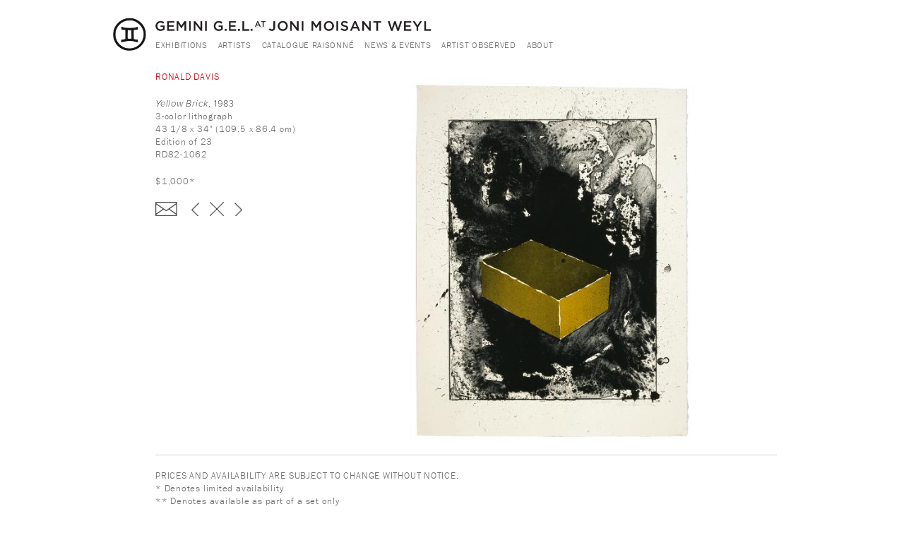

--- FILE ---
content_type: text/html; charset=utf-8
request_url: https://joniweyl.com/art/rd82-1062
body_size: 6599
content:
<!DOCTYPE html PUBLIC "-//W3C//DTD XHTML 1.0 Strict//EN"
  "http://www.w3.org/TR/xhtml1/DTD/xhtml1-strict.dtd">
<html xmlns="http://www.w3.org/1999/xhtml" xml:lang="en" lang="en" dir="ltr">
<head>
<meta charset="utf-8" />
<meta name="viewport" content="width=device-width, initial-scale=1" />
<link rel="shortcut icon" href="https://joniweyl.com/sites/default/files/icon.png" type="image/png" />
<meta name="MobileOptimized" content="width" />
<meta name="HandheldFriendly" content="true" />
<meta name="description" content="Yellow Brick, January 1, 1983 - 12:00am by Ronald Davis" />
<meta name="generator" content="Drupal 7 (https://www.drupal.org)" />
<link rel="canonical" href="https://joniweyl.com/art/rd82-1062" />
<link rel="shortlink" href="https://joniweyl.com/node/1999" />
<title>Yellow Brick | Gemini G.E.L. at Joni Moisant Weyl.</title>
<link type="text/css" rel="stylesheet" href="https://joniweyl.com/sites/default/files/css/css_xE-rWrJf-fncB6ztZfd2huxqgxu4WO-qwma6Xer30m4.css" media="all" />
<link type="text/css" rel="stylesheet" href="https://joniweyl.com/sites/default/files/css/css_16m84FwhxnxK7uiJhEw1cm9z1ZdjhF3VVKtJCpoWlks.css" media="all" />
<link type="text/css" rel="stylesheet" href="https://joniweyl.com/sites/default/files/css/css_xiIBUyLzpG1twR-DX_muZovpeOvtPe_iwsXqDpEg4To.css" media="all" />
<link type="text/css" rel="stylesheet" href="https://joniweyl.com/sites/default/files/css/css_d1B-AfuzYYpgpvjL4EHNqAldH8cAhmk8jgIJBT1bpk8.css" media="all" />
<script type="text/javascript" src="https://joniweyl.com/sites/default/files/js/js_REw5UhZCGLSkYVx_s_r15suMMxIs_NhISjDBdSfOtgU.js"></script>
<script type="text/javascript" src="https://joniweyl.com/sites/default/files/js/js_P8a9CDAl549Wl_J2sGPKZoxfCdpr4Vky7IluxBuZsOQ.js"></script>
<script type="text/javascript" src="https://joniweyl.com/sites/default/files/js/js_qbjZT_GPMSwXbuo7JSuhZy8iYLIWLl6tS6eooby7ECE.js"></script>
<script type="text/javascript" src="https://joniweyl.com/sites/default/files/js/js_jmFShXoDWkxMELyFT7GXf1gACn5lpOIjKj-ZVvfMC4M.js"></script>
<script type="text/javascript">
<!--//--><![CDATA[//><!--
(function(i,s,o,g,r,a,m){i["GoogleAnalyticsObject"]=r;i[r]=i[r]||function(){(i[r].q=i[r].q||[]).push(arguments)},i[r].l=1*new Date();a=s.createElement(o),m=s.getElementsByTagName(o)[0];a.async=1;a.src=g;m.parentNode.insertBefore(a,m)})(window,document,"script","https://www.google-analytics.com/analytics.js","ga");ga("create", "UA-146433055-1", {"cookieDomain":"auto"});ga("set", "anonymizeIp", true);ga("send", "pageview");
//--><!]]>
</script>
<script type="text/javascript" src="https://joniweyl.com/sites/default/files/js/js_Z-chab2HA3FyRJ-8Y7ikEtEOJcBUMArbCw2vW8vKSRc.js"></script>
<script type="text/javascript" src="https://joniweyl.com/sites/default/files/js/js_473L-4AxUMKu6fKB31lDPeiv8sdD34aQYMKeiELRCYw.js"></script>
<script type="text/javascript">
<!--//--><![CDATA[//><!--
jQuery.extend(Drupal.settings, {"basePath":"\/","pathPrefix":"","ajaxPageState":{"theme":"joniweyl","theme_token":"nwF1g2n_lOaULj6VBBaXZ6f9XjRLF8rT7INXGJazhrc","jquery_version":"1.10","js":{"sites\/all\/modules\/jquery_update\/replace\/jquery\/1.10\/jquery.min.js":1,"misc\/jquery-extend-3.4.0.js":1,"misc\/jquery.once.js":1,"misc\/drupal.js":1,"sites\/all\/modules\/equalheights\/jquery.equalheights.js":1,"sites\/all\/modules\/jquery_update\/replace\/ui\/ui\/minified\/jquery.ui.effect.min.js":1,"misc\/ajax.js":1,"sites\/all\/modules\/jquery_update\/js\/jquery_update.js":1,"sites\/all\/modules\/equalheights\/equalheights.js":1,"sites\/all\/modules\/back_to_top\/js\/back_to_top.js":1,"sites\/all\/libraries\/colorbox\/jquery.colorbox-min.js":1,"sites\/all\/modules\/colorbox\/js\/colorbox.js":1,"sites\/all\/modules\/colorbox\/js\/colorbox_load.js":1,"sites\/all\/modules\/colorbox\/js\/colorbox_inline.js":1,"sites\/all\/modules\/lightbox2\/js\/lightbox.js":1,"sites\/all\/modules\/better_exposed_filters\/better_exposed_filters.js":1,"misc\/autocomplete.js":1,"sites\/all\/modules\/search_api_autocomplete\/search_api_autocomplete.js":1,"sites\/all\/libraries\/jquery.placeholder\/jquery.placeholder.js":1,"sites\/all\/modules\/form_placeholder\/form_placeholder.js":1,"sites\/all\/libraries\/imagesloaded\/jquery.imagesloaded.min.js":1,"sites\/all\/modules\/responsive_menus\/styles\/responsive_menus_simple\/js\/responsive_menus_simple.js":1,"sites\/all\/modules\/google_analytics\/googleanalytics.js":1,"0":1,"misc\/progress.js":1,"sites\/all\/modules\/colorbox_node\/colorbox_node.js":1,"sites\/all\/libraries\/superfish\/jquery.hoverIntent.minified.js":1,"sites\/all\/libraries\/superfish\/sfsmallscreen.js":1,"sites\/all\/libraries\/superfish\/supposition.js":1,"sites\/all\/libraries\/superfish\/superfish.js":1,"sites\/all\/libraries\/superfish\/supersubs.js":1,"sites\/all\/modules\/superfish\/superfish.js":1,"sites\/all\/themes\/joniweyl\/js\/jquery.backstretch.js":1,"sites\/all\/themes\/joniweyl\/js\/scrolled.js":1,"sites\/all\/themes\/joniweyl\/js\/jquery.waypoints.min.js":1,"sites\/all\/themes\/joniweyl\/js\/wow.js":1,"sites\/all\/themes\/joniweyl\/js\/slick.js":1},"css":{"modules\/system\/system.base.css":1,"modules\/system\/system.menus.css":1,"modules\/system\/system.messages.css":1,"modules\/system\/system.theme.css":1,"sites\/all\/modules\/colorbox_node\/colorbox_node.css":1,"sites\/all\/modules\/date\/date_api\/date.css":1,"sites\/all\/modules\/date\/date_popup\/themes\/datepicker.1.7.css":1,"modules\/field\/theme\/field.css":1,"modules\/node\/node.css":1,"modules\/user\/user.css":1,"sites\/all\/modules\/views\/css\/views.css":1,"sites\/all\/modules\/back_to_top\/css\/back_to_top.css":1,"sites\/all\/modules\/ckeditor\/css\/ckeditor.css":1,"sites\/all\/modules\/media\/modules\/media_wysiwyg\/css\/media_wysiwyg.base.css":1,"sites\/all\/modules\/ctools\/css\/ctools.css":1,"sites\/all\/modules\/lightbox2\/css\/lightbox.css":1,"sites\/all\/modules\/typogrify\/typogrify.css":1,"sites\/all\/modules\/custom_pagers\/custom_pagers.css":1,"sites\/all\/modules\/search_api_autocomplete\/search_api_autocomplete.css":1,"sites\/all\/modules\/responsive_menus\/styles\/responsive_menus_simple\/css\/responsive_menus_simple.css":1,"sites\/all\/modules\/ds\/layouts\/ds_2col_stacked_fluid\/ds_2col_stacked_fluid.css":1,"sites\/all\/modules\/social_media_links\/social_media_links.css":1,"sites\/all\/libraries\/superfish\/css\/superfish.css":1,"sites\/all\/themes\/joniweyl\/sitecolorbox\/colorbox_sitecolorbox.css":1,"sites\/all\/themes\/joniweyl\/css\/skeleton.css":1,"sites\/all\/themes\/joniweyl\/css\/animate.css":1,"sites\/all\/themes\/joniweyl\/css\/slick-theme.css":1,"sites\/all\/themes\/joniweyl\/css\/slick.css":1,"sites\/all\/themes\/joniweyl\/css\/style.css":1,"sites\/all\/themes\/joniweyl\/css\/layout.css":1}},"colorbox":{"transition":"elastic","speed":"350","opacity":"1","slideshow":false,"slideshowAuto":true,"slideshowSpeed":"2500","slideshowStart":"start slideshow","slideshowStop":"stop slideshow","current":"{current} of {total}","previous":"\u00ab Prev","next":"Next \u00bb","close":"Close","overlayClose":true,"returnFocus":true,"maxWidth":"98%","maxHeight":"98%","initialWidth":"100%","initialHeight":"100%","fixed":true,"scrolling":false,"mobiledetect":false,"mobiledevicewidth":"480px"},"lightbox2":{"rtl":0,"file_path":"\/(\\w\\w\/)public:\/","default_image":"\/sites\/all\/modules\/lightbox2\/images\/brokenimage.jpg","border_size":0,"font_color":"000","box_color":"fff","top_position":"","overlay_opacity":"0.8","overlay_color":"fff","disable_close_click":1,"resize_sequence":0,"resize_speed":400,"fade_in_speed":400,"slide_down_speed":600,"use_alt_layout":0,"disable_resize":1,"disable_zoom":1,"force_show_nav":0,"show_caption":0,"loop_items":1,"node_link_text":"","node_link_target":0,"image_count":"","video_count":"","page_count":"","lite_press_x_close":"press \u003Ca href=\u0022#\u0022 onclick=\u0022hideLightbox(); return FALSE;\u0022\u003E\u003Ckbd\u003Ex\u003C\/kbd\u003E\u003C\/a\u003E to close","download_link_text":"","enable_login":false,"enable_contact":false,"keys_close":"c x 27","keys_previous":"p 37","keys_next":"n 39","keys_zoom":"z","keys_play_pause":"32","display_image_size":"original","image_node_sizes":"()","trigger_lightbox_classes":"","trigger_lightbox_group_classes":"","trigger_slideshow_classes":"","trigger_lightframe_classes":"","trigger_lightframe_group_classes":"","custom_class_handler":0,"custom_trigger_classes":"","disable_for_gallery_lists":true,"disable_for_acidfree_gallery_lists":true,"enable_acidfree_videos":true,"slideshow_interval":5000,"slideshow_automatic_start":true,"slideshow_automatic_exit":true,"show_play_pause":true,"pause_on_next_click":false,"pause_on_previous_click":true,"loop_slides":false,"iframe_width":800,"iframe_height":600,"iframe_border":1,"enable_video":0,"useragent":"Mozilla\/5.0 (Macintosh; Intel Mac OS X 10_15_7) AppleWebKit\/537.36 (KHTML, like Gecko) Chrome\/131.0.0.0 Safari\/537.36; ClaudeBot\/1.0; +claudebot@anthropic.com)"},"better_exposed_filters":{"datepicker":false,"slider":false,"settings":[],"autosubmit":false},"form_placeholder":{"fallback_support":true,"include":"#edit-search-api-views-fulltext","exclude":"","required_indicator":"append"},"urlIsAjaxTrusted":{"\/search":true},"back_to_top":{"back_to_top_button_trigger":100,"back_to_top_button_text":"Back to top","#attached":{"library":[["system","ui"]]}},"equalHeightsModule":{"classes":[{"selector":".exhibition-block .field-subhead","mediaquery":"","minheight":"","maxheight":"","overflow":"auto"},{"selector":".field-artists-work .views-row","mediaquery":"(min-width: 480px)","minheight":"","maxheight":"","overflow":"auto"},{"selector":".view-exhibition-work .views-row","mediaquery":"","minheight":"","maxheight":"","overflow":"auto"}],"imagesloaded_ie8":1},"responsive_menus":[{"toggler_text":"\u2630 Menu","selectors":["#main-menu"],"media_size":"958","media_unit":"px","absolute":"1","remove_attributes":"1","responsive_menus_style":"responsive_menus_simple"}],"googleanalytics":{"trackOutbound":1,"trackMailto":1,"trackDownload":1,"trackDownloadExtensions":"7z|aac|arc|arj|asf|asx|avi|bin|csv|doc(x|m)?|dot(x|m)?|exe|flv|gif|gz|gzip|hqx|jar|jpe?g|js|mp(2|3|4|e?g)|mov(ie)?|msi|msp|pdf|phps|png|ppt(x|m)?|pot(x|m)?|pps(x|m)?|ppam|sld(x|m)?|thmx|qtm?|ra(m|r)?|sea|sit|tar|tgz|torrent|txt|wav|wma|wmv|wpd|xls(x|m|b)?|xlt(x|m)|xlam|xml|z|zip","trackColorbox":1},"superfish":{"1":{"id":"1","sf":{"animation":{"opacity":"show","height":"show"},"speed":"\u0027fast\u0027","autoArrows":false,"dropShadows":false,"disableHI":false},"plugins":{"smallscreen":{"mode":"window_width","addSelected":false,"menuClasses":false,"hyperlinkClasses":false,"title":"Main menu"},"supposition":true,"bgiframe":false,"supersubs":{"minWidth":"12","maxWidth":"27","extraWidth":1}}}},"colorbox_node":{"width":"960px","height":"100%"}});
//--><!]]>
</script>

<!--[if lt IE 9]><script src="http://html5shiv.googlecode.com/svn/trunk/html5.js"></script><![endif]-->
</head>
<body class="html not-front not-logged-in no-sidebars page-node page-node- page-node-1999 node-type-art">
    <div id="wrap">
      	  <nav id="main-menu">
    	  <div class="region region-nav">
    <div id="block-superfish-1" class="block block-superfish">

    
  <div class="content">
    <ul id="superfish-1" class="menu sf-menu sf-main-menu sf-horizontal sf-style-none sf-total-items-6 sf-parent-items-2 sf-single-items-4"><li id="menu-1193-1" class="first odd sf-item-1 sf-depth-1 sf-total-children-4 sf-parent-children-0 sf-single-children-4 menuparent"><a href="/exhibitions" class="sf-depth-1 menuparent">Exhibitions</a><ul><li id="menu-2661-1" class="first odd sf-item-1 sf-depth-2 sf-no-children"><a href="/exhibitions" class="sf-depth-2">Current</a></li><li id="menu-1286-1" class="middle even sf-item-2 sf-depth-2 sf-no-children"><a href="/exhibitions/upcoming" class="sf-depth-2">Upcoming</a></li><li id="menu-1285-1" class="middle odd sf-item-3 sf-depth-2 sf-no-children"><a href="/exhibitions/past" class="sf-depth-2">Past</a></li><li id="menu-3461-1" class="last even sf-item-4 sf-depth-2 sf-no-children"><a href="/viewing-rooms" class="sf-depth-2">Online</a></li></ul></li><li id="menu-999-1" class="middle even sf-item-2 sf-depth-1 sf-no-children"><a href="/artists" class="sf-depth-1">Artists</a></li><li id="menu-850-1" class="middle odd sf-item-3 sf-depth-1 sf-no-children"><a href="/catalogue-raisonn%C3%A9-national-gallery" target="_blank" class="sf-depth-1">Catalogue Raisonné</a></li><li id="menu-1190-1" class="middle even sf-item-4 sf-depth-1 sf-total-children-1 sf-parent-children-0 sf-single-children-1 menuparent"><a href="/news-events" class="sf-depth-1 menuparent">News &amp; Events</a><ul><li id="menu-3306-1" class="firstandlast odd sf-item-1 sf-depth-2 sf-no-children"><a href="/newsletters" class="sf-depth-2">Newsletters</a></li></ul></li><li id="menu-1792-1" class="middle odd sf-item-5 sf-depth-1 sf-no-children"><a href="/workshop_artists" class="sf-depth-1">Artist Observed</a></li><li id="menu-849-1" class="last even sf-item-6 sf-depth-1 sf-no-children"><a href="/contact" class="sf-depth-1">About</a></li></ul>  </div>
</div>
  </div>
   	 </nav>
    	
	<div class="container">
		 <div class="sixteen columns clearfix">
	
    <div id="branding">
      <a href="/" title="Home" rel="home" id="logo">
        <img src="https://joniweyl.com/sites/default/files/logo_lg_0.png" alt="Home" />
      </a></div>
    
	
      	  <nav id="navigation">
    	  <div class="region region-nav">
      <div class="region region-nav">
    <div id="block-superfish-1" class="block block-superfish">

    
  <div class="content">
    <ul id="superfish-1" class="menu sf-menu sf-main-menu sf-horizontal sf-style-none sf-total-items-6 sf-parent-items-2 sf-single-items-4"><li id="menu-1193-1" class="first odd sf-item-1 sf-depth-1 sf-total-children-4 sf-parent-children-0 sf-single-children-4 menuparent"><a href="/exhibitions" class="sf-depth-1 menuparent">Exhibitions</a><ul><li id="menu-2661-1" class="first odd sf-item-1 sf-depth-2 sf-no-children"><a href="/exhibitions" class="sf-depth-2">Current</a></li><li id="menu-1286-1" class="middle even sf-item-2 sf-depth-2 sf-no-children"><a href="/exhibitions/upcoming" class="sf-depth-2">Upcoming</a></li><li id="menu-1285-1" class="middle odd sf-item-3 sf-depth-2 sf-no-children"><a href="/exhibitions/past" class="sf-depth-2">Past</a></li><li id="menu-3461-1" class="last even sf-item-4 sf-depth-2 sf-no-children"><a href="/viewing-rooms" class="sf-depth-2">Online</a></li></ul></li><li id="menu-999-1" class="middle even sf-item-2 sf-depth-1 sf-no-children"><a href="/artists" class="sf-depth-1">Artists</a></li><li id="menu-850-1" class="middle odd sf-item-3 sf-depth-1 sf-no-children"><a href="/catalogue-raisonn%C3%A9-national-gallery" target="_blank" class="sf-depth-1">Catalogue Raisonné</a></li><li id="menu-1190-1" class="middle even sf-item-4 sf-depth-1 sf-total-children-1 sf-parent-children-0 sf-single-children-1 menuparent"><a href="/news-events" class="sf-depth-1 menuparent">News &amp; Events</a><ul><li id="menu-3306-1" class="firstandlast odd sf-item-1 sf-depth-2 sf-no-children"><a href="/newsletters" class="sf-depth-2">Newsletters</a></li></ul></li><li id="menu-1792-1" class="middle odd sf-item-5 sf-depth-1 sf-no-children"><a href="/workshop_artists" class="sf-depth-1">Artist Observed</a></li><li id="menu-849-1" class="last even sf-item-6 sf-depth-1 sf-no-children"><a href="/contact" class="sf-depth-1">About</a></li></ul>  </div>
</div>
  </div>
  </div>
   	 </nav>
    	</div>
   </div>
        
                
        <div class="clear"></div>
        
        <!-- #header -->
                
            <div class="inner">
                            </div>
        </div></div><!-- /#header -->
        
                
        <div class="clear"></div>
    	</div>  <!-- /#container -->
    	<div id="background" class="backstretch">
    	           <div class="container">
                
                <div id="content" class="sixteen columns clearfix">    
                
                    
            
            <div id="main">
            
               
                
                                
                                
                                
                                <div class="tabs">
                                  </div>
                                
                                
                                
                  <div class="region region-content">
    <div id="block-system-main" class="block block-system">

    
  <div class="content">
    <div  about="/art/rd82-1062" typeof="sioc:Item foaf:Document" class="ds-2col-stacked-fluid node node-art view-mode-full clearfix">

  
  <div class="group-header">
      </div>

      <div class="group-left">
      
  <div class="field-artist">
    <a href="/artist/ronald-davis">Ronald Davis</a>  </div>
<h1 class="art"><em>Yellow Brick</em>, 1983

</h1><div class="field-medium"><div class="field-items"><div class="field-item even">3-color lithograph </div></div></div>
  <div class="field-dimensions">
    43 1/8 x 34&quot; (109.5 x 86.4 cm)  </div>

  <div class="field-edition-total">
    Edition of 23  </div>
<div class="field-inventory-number"><div class="field-items"><div class="field-item even">RD82-1062</div></div></div><div class="field-price"><div class="field-items"><div class="field-item even">$1,000*</div></div></div>
  <div class="field-piece-enquiry">
    <p><a class="email-button" href="/request-information?art=Yellow Brick&amp;artist=Ronald Davis&amp;inventory_number=RD82-1062&amp;path=https://joniweyl.com/art/rd82-1062&amp;image=">Enquire about this piece</a></p>
  </div>

  <div class="field-pager">
    
    		  <ul class="custom-pager custom-pager-block">
	  <li class="previous"><a href="/art/rd83-3088">‹ previous</a></li>
			<li class="key"><a href="/node/19"> X </a></li>
	 	  <li class="next"><a href="/art/rd83-3087">next ›</a></li>
	  </ul>
    	
	





  </div>
    </div>
  
      <div class="group-right">
      
  <figure class="field-image">
    <a href="https://joniweyl.com/sites/default/files/styles/full_height/public/rd82-1062.jpg?itok=1zWC5SWy" rel="lightbox[field_image][]" title="Ronald Davis, Yellow Brick, 1983"><img typeof="foaf:Image" src="https://joniweyl.com/sites/default/files/styles/large/public/rd82-1062.jpg?itok=PT1jRf_j" width="600" height="600" alt="Ronald Davis, Yellow Brick, 1983" title="Ronald Davis, Yellow Brick, 1983" /></a>  </figure>
    </div>
  
  <div class="group-footer">
    
  <div class="field-art-disclaimer">
    <p>PRICES AND AVAILABILITY ARE SUBJECT TO CHANGE WITHOUT NOTICE.<br />
* Denotes limited availability<br />
** Denotes available as part of a set only</p>  </div>
  </div>

</div>

  </div>
</div>
  </div>
                                
            </div>
        
        </div><!-- /#content -->
        
                
        <div class="clear"></div>
        
                
	</div>  <!-- /#container -->
 	</div>  <!-- /#background -->       
	<div id="footer" >
        <div class="container">
        	<div class="sixteen columns clearfix">
        
                
                                
                
               
                                
                
                
                               
        
                <div class="clear"></div>
                
                  <div class="region region-footer">
    <div id="block-social-media-links-social-media-links" class="block block-social-media-links">

    
  <div class="content">
    <ul class="social-media-links platforms inline horizontal"><li  class="twitter first"><a href="http://www.twitter.com/joniweyl" target="_blank" title="Twitter"><img src="https://joniweyl.com/sites/all/modules/social_media_links/libraries/elegantthemes/PNG/twitter.png" alt="Twitter icon" /></a></li><li  class="instagram last"><a href="http://www.instagram.com/joniweyl" target="_blank" title="Instagram"><img src="https://joniweyl.com/sites/all/modules/social_media_links/libraries/elegantthemes/PNG/instagram.png" alt="Instagram icon" /></a></li></ul>  </div>
</div>
<div id="block-views-exp-search-index-page" class="block block-views">

    
  <div class="content">
    <form action="/search" method="get" id="views-exposed-form-search-index-page" accept-charset="UTF-8"><div><div class="views-exposed-form">
  <div class="views-exposed-widgets clearfix">
          <div id="edit-search-api-views-fulltext-wrapper" class="views-exposed-widget views-widget-filter-search_api_views_fulltext">
                  <label for="edit-search-api-views-fulltext">
            search the site          </label>
                        <div class="views-widget">
          <div class="form-item form-type-textfield form-item-search-api-views-fulltext">
 <input class="auto_submit form-text form-autocomplete" data-search-api-autocomplete-search="search_api_views_search_index" type="text" id="edit-search-api-views-fulltext" name="search_api_views_fulltext" value="" size="30" maxlength="128" /><input type="hidden" id="edit-search-api-views-fulltext-autocomplete" value="https://joniweyl.com/index.php?q=search_api_autocomplete/search_api_views_search_index/-" disabled="disabled" class="autocomplete" />
</div>
        </div>
              </div>
                    <div class="views-exposed-widget views-submit-button">
      <input type="submit" id="edit-submit-search-index" name="" value="Search" class="form-submit" />    </div>
      </div>
</div>
</div></form>  </div>
</div>
<div id="block-block-1" class="block block-block">

    
  <div class="content">
    <p><strong>535 WEST 24TH STREET, THIRD FLOOR, NEW YORK, NY 10011 • 212.249.3324 • IN LOS ANGELES 323.791.2525</strong></p>

<p>Copyright © 2023 Gemini G.E.L. at Joni Moisant Weyl. All rights reserved. The copyright of all art presented belongs to Gemini G.E.L. and to the individual artists.<br />
Images may not be distributed in any form or fashion without express written approval under penalty of the law.</p>  </div>
</div>
  </div>
                
                <div class="clear"></div>
                
        	</div>
        </div>
    </div>
    
</div> <!-- /#wrap -->
    <script type="text/javascript"> 
  jQuery(document).ready(function($) {
   $('.file a').attr('target', '_blank');
  });
  </script>
 	<script>
	  new WOW().init();
	  </script>

</body>
</html>
